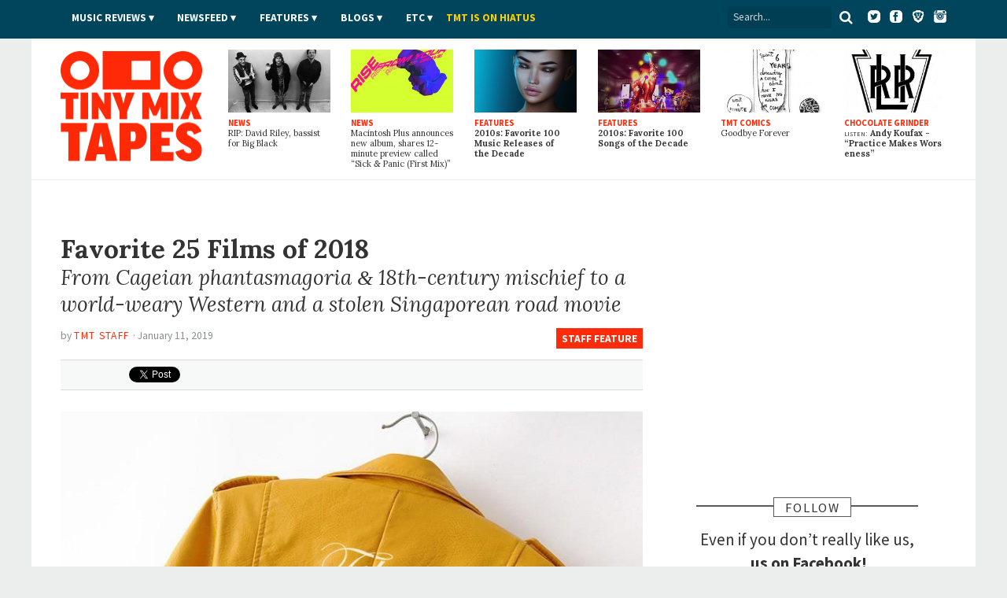

--- FILE ---
content_type: text/html; charset=utf-8
request_url: https://www.tinymixtapes.com/features/favorite-25-films-2018?page=show
body_size: 31260
content:
<!DOCTYPE html>


<html xmlns="http://www.w3.org/1999/xhtml"
	xmlns:og="http://ogp.me/ns#"
	xmlns:fb="http://www.facebook.com/2008/fbml"
	lang="en" class="">

	<head>

		<meta http-equiv="Content-Type" content="text/html; charset=utf-8" />
<link rel="shortcut icon" href="/sites/all/themes/tmt7/images/favicon.png" type="image/x-icon" />

		<meta http-equiv="content-language" content="en">
		<meta name="viewport" content="width=device-width, initial-scale=1, shrink-to-fit=no">
		<meta name="google-site-verification" content="DGaLUpy9DVuDlf5U_hBFfaJRFyf4k_j9_St3FWEEgKQ" />

		<noscript>
			<link href='//fonts.googleapis.com/css?family=Lora:400,400italic,700,700italic|Source+Sans+Pro:400,400italic,700,700italic,900,900italic' rel='stylesheet' type='text/css'>
		</noscript>

		<title>
			Favorite 25 Films of 2018 | Staff Feature | Tiny Mix Tapes | Page 1		</title>

		

		
		<meta name="Description" content="Once upon a time, Derek Smith wrote: &#8220;2017 was a year endured rather than lived.&#8221; But all due respect to the past, because here we are creeping into this new 2019 and things are so much better than we thought they&#8217;d be!
True, the year probably felt like 37 years or whatever removed from Rick Deckard&#8217;s squared-off tie and malfunctioning memory. And truth be told, the political crisis unfolding in the gray hallways might seem more honest if it resembled the light-starved, g">





		
		<meta name="Keywords" content="review,interview,news,article,music,mixtape,TMT">

		 

		
					<meta property="og:title" content="Favorite 25 Films of 2018">
		
		<meta property="og:description" content="Once upon a time, Derek Smith wrote: &#8220;2017 was a year endured rather than lived.&#8221; But all due respect to the past, because here we are creeping into this new 2019 and things are so much better than we thought they&#8217;d be!
True, the year probably felt like 37 years or whatever removed from Rick Deckard&#8217;s squared-off tie and malfunctioning memory. And truth be told, the political crisis unfolding in the gray hallways might seem more honest if it resembled the light-starved, g">
		<meta property="og:site_name" content="Tiny Mix Tapes">

		<meta property="article:publisher" content="https://www.facebook.com/tinymixtapes" />

		<meta property="fb:pages" content="7184212095" />

					<meta property="og:url" content="https://www.tinymixtapes.com/features/favorite-25-films-2018">
			<meta property="og:type" content="article">

			<meta name="twitter:card" content="summary_large_image">
			<meta name="twitter:url" content="https://www.tinymixtapes.com/features/favorite-25-films-2018">
			<meta name="twitter:title" content="Favorite 25 Films of 2018">
			<meta name="twitter:description" content="Once upon a time, Derek Smith wrote: &#8220;2017 was a year endured rather than lived.&#8221; But all due respect to the past, because here we are creeping into this new 2019 and things are so much better than we thought they&#8217;d be!
True, the year probably felt like 37 years or whatever removed from Rick Deckard&#8217;s squared-off tie and malfunctioning memory. And truth be told, the political crisis unfolding in the gray hallways might seem more honest if it resembled the light-starved, g">
			<meta name="twitter:site" content="@tinymixtapes">

							<meta property="og:image" content="https://www.tinymixtapes.com/sites/default/files/1901/2018-screen-week-films.jpg">
				<meta name="twitter:image" content="https://www.tinymixtapes.com/sites/default/files/imagecache/Article_Width/1901/2018-screen-week-films.jpg">
				<link rel="image_src" type="image/jpeg" href="https://www.tinymixtapes.com/sites/default/files/1901/2018-screen-week-films.jpg">
			
		
			<meta property="fb:app_id" content="190843374307837">

			<link type="text/css" rel="stylesheet" media="all" href="/sites/default/files/css/css_3a416f4c3bf153cac3a0a718029095a0.css" />

			<!--[if IE 7]>
				<link href="/sites/all/themes/tmt7/stylesheets/css/ie7.css" type="text/css" rel="stylesheet">
			<![endif]-->

			<script type="text/javascript" src="/sites/default/files/js/js_f049129d81042c2d1729c0ff65613e9d.js"></script>
<script type="text/javascript">
<!--//--><![CDATA[//><!--
jQuery.extend(Drupal.settings, { "basePath": "/", "popups": { "originalCSS": { "/modules/node/node.css": 1, "/modules/system/defaults.css": 1, "/modules/system/system.css": 1, "/modules/system/system-menus.css": 1, "/modules/user/user.css": 1, "/sites/all/modules/cck/theme/content-module.css": 1, "/sites/all/modules/ctools/css/ctools.css": 1, "/sites/all/modules/date/date.css": 1, "/sites/all/modules/filefield/filefield.css": 1, "/sites/all/modules/panels/css/panels.css": 1, "/sites/all/modules/quote/quote.css": 1, "/sites/all/modules/typogrify/typogrify.css": 1, "/modules/forum/forum.css": 1, "/misc/farbtastic/farbtastic.css": 1, "/sites/all/modules/calendar/calendar.css": 1, "/sites/all/modules/cck/modules/fieldgroup/fieldgroup.css": 1, "/sites/all/modules/views/css/views.css": 1, "/sites/all/themes/tmt7/font-awesome/css/font-awesome.min.css": 1, "/sites/all/themes/tmt7/player-controls.css": 1, "/sites/all/themes/tmt7/stylesheets/css/style.css": 1, "/sites/all/themes/tmt7/js/mediaelement/build/mediaelementplayer.min.css": 1, "/sites/all/themes/tmt7/_STYLE-OVERRIDES.css": 1 }, "originalJS": { "/sites/all/modules/panels/js/panels.js": 1, "/sites/all/themes/tmt7/js/jquery/jquery-1.7.1.min.js": 1, "/sites/all/themes/tmt7/js/jquery.sticky-kit.min.js": 1, "/sites/all/themes/tmt7/js/lazy-ads/dist/lazyad-loader.min.js": 1, "/sites/all/themes/tmt7/js/mediaelement/build/mediaelement-and-player.min.js": 1, "/sites/all/themes/tmt7/js/dropcap/dropcap.min.js": 1, "/sites/all/themes/tmt7/js/lazyload/build/lazyload.min.js": 1, "/sites/all/themes/tmt7/js/tmt.js": 1 } } });
//--><!]]>
</script>

			<script type="text/javascript" src="//platform.twitter.com/widgets.js" async>
			</script>

			<!--[if (gte IE 6)&(lte IE 8)]>
				<script src="/sites/all/themes/tmt7/js/selectivizr/selectivizr.js" async></script>
			<![endif]-->

			<!--[if lt IE 9]>
				<script src="/sites/all/themes/tmt7/js/html5shiv/dist/html5shiv.min.js" async></script>
			<![endif]-->

			
			<link rel="alternate" type="application/rss+xml" title="Tiny Mix Tapes" href="/feed.xml">
			<link rel="alternate" type="application/rss+xml" title="Tiny Mix Tapes | Music News" href="/feeds/news.xml">
			<link rel="alternate" type="application/rss+xml" title="Tiny Mix Tapes | Music Reviews" href="/feeds/music-reviews.xml">
			<link rel="alternate" type="application/rss+xml" title="Tiny Mix Tapes | Chocolate Grinder" href="/feeds/chocolate-grinder.xml">
			<link rel="alternate" type="application/rss+xml" title="Tiny Mix Tapes | Film Reviews" href="/feeds/film.xml">
			<link rel="alternate" type="application/rss+xml" title="Tiny Mix Tapes | Features" href="/feeds/features.xml">

			<!-- <link rel="icon" type="image/png" href="/sites/all/themes/tmt7/favicon.png"> -->
			<link rel="mask-icon" href="/sites/all/themes/tmt7/images/website_icon.svg" color="#ff2908">
			<link rel="apple-touch-icon" type="image/png" href="/sites/all/themes/tmt7/images/tmt-logo-icon.png">

			<link rel="canonical" href="https://www.tinymixtapes.com/features/favorite-25-films-2018">
								<link rel="amphtml" href="https://www.tinymixtapes.com/node/166004%3Fver%3Damp">
					
			<script type="text/javascript">
			  window._taboola = window._taboola || [];
			  _taboola.push({article:'auto'});
  			!function (e, f, u, i) {
    			if (!document.getElementById(i)){
      			e.async = 1;
      			e.src = u;
      			e.id = i;
      			f.parentNode.insertBefore(e, f);
    			}
  			}(document.createElement('script'),
  			document.getElementsByTagName('script')[0],
  			'//cdn.taboola.com/libtrc/tinymixtapes-network/loader.js',
  			'tb_loader_script');
  			if(window.performance && typeof window.performance.mark == 'function')
    			{window.performance.mark('tbl_ic');}
			</script>			

			<script type='text/javascript'>
				var gptadslots=[];
				var googletag = googletag || {};
				googletag.cmd = googletag.cmd || [];
				(function(){ var gads = document.createElement('script');
					gads.async = true; gads.type = 'text/javascript';
					var useSSL = 'https:' == document.location.protocol;
					gads.src = (useSSL ? 'https:' : 'http:') + '//www.googletagservices.com/tag/js/gpt.js';
					var node = document.getElementsByTagName('script')[0];
					node.parentNode.insertBefore(gads, node);
				})();
			</script>

			<script type="text/javascript">
				googletag.cmd.push(function() {

					// DFP
					// googletag.defineSlot('/6149899/a-skyscraper1-ros', [160, 600], 'div-gpt-ad-1377830405774-0').addService(googletag.pubads());
					// googletag.defineSlot('/6149899/a-skyscraper2-ros', [160, 600], 'div-gpt-ad-1408162252985-0').addService(googletag.pubads());
					// googletag.defineSlot('/6149899/a-skyscraper2-home', [160, 600], 'div-gpt-ad-1408225865334-0').addService(googletag.pubads());
					// googletag.defineSlot('/6149899/a-skyscraper1-home', [160, 600], 'div-gpt-ad-1377830303866-0').addService(googletag.pubads());
					googletag.defineSlot('/6149899/2017-temp', [728, 90], 'div-gpt-ad-1510272075222-0').addService(googletag.pubads());					
					googletag.defineSlot('/6149899/a-leaderboard-ros', [728, 90], 'div-gpt-ad-1377829294443-0').addService(googletag.pubads());
					googletag.defineSlot('/6149899/a-leaderboard-home', [728, 90], 'div-gpt-ad-1377829171778-0').addService(googletag.pubads());					
					googletag.defineSlot('/6149899/1x1', [1, 1], 'div-gpt-ad-1457545788023-0').addService(googletag.pubads());	
					googletag.defineSlot('/6149899/a-medium1-ros', [300, 250], 'div-gpt-ad-1377830112694-0').addService(googletag.pubads());					
					googletag.defineSlot('/6149899/a-medium1-ros', [300, 250], 'div-gpt-ad-1464021898127-0').addService(googletag.pubads());					
					googletag.defineSlot('/6149899/a-medium-flex', [[300, 250], [300, 600]], 'div-gpt-ad-1511831832512-0').addService(googletag.pubads());
					// googletag.defineSlot('/6149899/a-medium2-ros', [300, 250], 'div-gpt-ad-1408162382524-0').addService(googletag.pubads());
					// googletag.defineSlot('/6149899/a-medium-flex-ros', [300, 250], 'div-gpt-ad-1377842359545-0').addService(googletag.pubads());
					// googletag.defineSlot('/6149899/a-medium-flex-home', [300, 250], 'div-gpt-ad-1377842290056-0').addService(googletag.pubads());
					// googletag.defineSlot('/6149899/a-medium1-home', [300, 250], 'div-gpt-ad-1377829984877-0').addService(googletag.pubads());
					// googletag.defineSlot('/6149899/a-slim-rectangle-home', [300, 100], 'div-gpt-ad-1377830569836-0').addService(googletag.pubads());
					
					googletag.pubads().enableSingleRequest(); // Prevents lazy-ad from working if uncommented
					googletag.pubads().enableAsyncRendering();
					// googletag.pubads().disableInitialLoad(); // required for lazy-ad to prevent ad loading; remove if not using lazy-ad
					googletag.enableServices();
				});
			</script>


			
	<script>
		(function(i,s,o,g,r,a,m){i['GoogleAnalyticsObject']=r;i[r]=i[r]||function(){
		(i[r].q=i[r].q||[]).push(arguments)},i[r].l=1*new Date();a=s.createElement(o),
		m=s.getElementsByTagName(o)[0];a.async=1;a.src=g;m.parentNode.insertBefore(a,m)
		})(window,document,'script','//www.google-analytics.com/analytics.js','ga');

		ga('create', 'UA-2632805-1', 'auto');
		ga('send', 'pageview');

	</script>

		<!-- Header Tag Code --> <script data-cfasync='false' type='text/javascript'>/*<![CDATA[*/(function (a, c, s, u){'Insticator'in a || (a.Insticator={ad:{loadAd: function (b){Insticator.ad.q.push(b)}, q: []}, helper:{}, embed:{}, version: "3.0", q: [], load: function (t, o){Insticator.q.push({t: t, o: o})}}); var b=c.createElement(s); b.src=u; b.async=!0; var d=c.getElementsByTagName(s)[0]; d.parentNode.insertBefore(b, d)})(window, document, 'script', '//d2na2p72vtqyok.cloudfront.net/client-embed/425e00b3-0188-41f9-8ce3-27d5a46cfbae.js');/*]]>*/</script> <!-- End Header Tag Code -->

			
		</head>

			<body class=" features anonymous-user">

				<div id="fb-root"></div>
				<script>
					(function(d, s, id) {
								var js, fjs = d.getElementsByTagName(s)[0];
								if (d.getElementById(id)) return;
								js = d.createElement(s); js.id = id;
								js.src = "//connect.facebook.net/en_US/all.js#xfbml=1&appId=190843374307837";
								fjs.parentNode.insertBefore(js, fjs);
							}(document, 'script', 'facebook-jssdk'));
				</script>

								
				

				<header class="header">

					<div class="header__color">

						<nav class="top-nav l-constraint" style="">

							<!-- <img src="/sites/all/themes/tmt7/img/tmt&#45;logo_2015&#45;&#45;white.png" width="60" style="float:left;margin&#45;top:&#45;14px;" /> -->

							<ul class="u-hide" class="header__social">
								<li><a target="_blank" ="https://twitter.com/tinymixtapes/"><i class="fa fa-twitter"></i></a></li>
								<li><a target="_blank" href="https://facebook.com/tinymixtapes/"><i class="fa fa-facebook"></i></a></li>
								</ul>
								
							<ul class="header__social">
								<a target="_blank" href="https://www.twitter.com/tinymixtapes/"><img src="/sites/all/themes/tmt7/images/twitter2.png" alt="Twitter"></a> &nbsp;
								<a target="_blank" href="https://www.facebook.com/tinymixtapes"><img src="/sites/all/themes/tmt7/images/facebook2.png" alt="Facebook"></a> &nbsp;
								<a target="_blank" href="https://brave.com/tin565"><img src="/sites/all/themes/tmt7/images/brave2.png" alt="Brave"></a> &nbsp;
								<a target="_blank" href="https://instagram.com/tinymixtapes"><img src="/sites/all/themes/tmt7/images/instagram2.png" alt="Instagram"></a>
								</ul>								

							<p class="menu-reveal">
								<label for="menu-reveal-checkbox" onclick="ga('send', 'event', 'menu', 'click', 'Menu Expand');"><i class="fa fa-bars"></i></label>
							</p>

							<div class="search-box">
								<form action="/"  accept-charset="UTF-8" method="get" >
									<input placeholder="Search..." type="text" id="edit-keys" name="search" value="">
									<!-- <input type="submit" id="edit-submit" name="op" value="Search"> -->
									<!-- <input type="submit" id="edit&#45;submit" value="Search"> -->
									<button type="submit" id="edit-submit" value="Search" class="search-submit"><i class="fa fa-search"></i></button>
								</form>
							</div> <!-- .search-box -->

							<input type="checkbox" id="menu-reveal-checkbox">

							<div class="top-nav__menu">
							
							
								<div class="special">
									<ul><li class="menu-19619 first last"><a href="http://www.tinymixtapes.com/application-film">TMT is looking for film writers</a></li>
</ul>								</div>

								
								
								<ul class="menu"><li class="expanded first"><a href="/music-reviews">Music Reviews</a><ul class="menu"><li class="leaf first last"><a href="/eureka">EUREKA!</a></li>
</ul></li>
<li class="expanded"><span class="menu-item-container" tabindex="0">Newsfeed</span><ul class="menu"><li class="leaf first"><a href="/news">News</a></li>
<li class="leaf last"><a href="/chocolate-grinder">Chocolate Grinder ♫ ♪</a></li>
</ul></li>
<li class="expanded"><a href="/features">Features</a><ul class="menu"><li class="leaf first last"><a href="/series">Series</a></li>
</ul></li>
<li class="expanded"><span class="menu-item-container" tabindex="0">Blogs</span><ul class="menu"><li class="leaf first"><a href="/cerberus" title="Reviews of home recorders and backyard labels pressing limited-run artifacts.">Cerberus</a></li>
<li class="leaf"><a href="/delorean">DeLorean</a></li>
<li class="leaf last"><a href="/live-blog">Live Blog</a></li>
</ul></li>
<li class="expanded"><span class="menu-item-container" tabindex="0">Etc</span><ul class="menu"><li class="leaf first"><a href="/film">Film</a></li>
<li class="leaf"><a href="/mix-tapes">Mix Tapes</a></li>
<li class="leaf last"><a href="/tmt-comics">Comics</a></li>
</ul></li>
<li class="leaf last"><a href="https://twitter.com/tinymixtapes/status/1214256461330538497" style="padding-left: 00px; text-transform: uppercase; letter-spacing: 0.00em; color: #f9d006">TMT IS ON HIATUS</a></li>
</ul>


								
							</div>

							
						</nav> <!-- .top-nav -->

					</div>

					<div class="masthead">

						<h2 class="logo">
							<a href="/" class="logo__link">
								<span class="logo__text">Tiny Mix Tapes</span>
							</a>
						</h2>

													
	<aside class="tile-panel view view-TMT7-Mixed-Content view-id-TMT7_Mixed_Content view-display-id-block_6 view--latest view-dom-id-2">

		
					<div class="view-content">
				
	<h3 class="u-hide heading heading-flag-bottom">
		<span class="heading__text">Latest</span>
	</h3>

	<div class="tile-panel__tiles">

					

<div class="tile  tile--news  tile--1">

	<a href="/news/rip-david-riley-bassist-big-black" class="tile__link">

					<figure class="art tile__art">
				<img src="https://www.tinymixtapes.com/sites/default/files/imagecache/Thumb_Landscape/1912/big-black.jpg" alt="" title=""  class="imagecache imagecache-Thumb_Landscape" width="224" height="138" />			</figure>
		
		<p class="tile__type">
			News		</p>

		<h4 class="tile__title">
			
		<span class="tile__main-title">
							RIP: David Riley, bassist for Big Black					</span>

			</h4>

	</a>

</div>
					

<div class="tile  tile--news  tile--2">

	<a href="/news/macintosh-plus-announces-new-album-shares-12-minute-preview-called-sick-panic-first-mix" class="tile__link">

					<figure class="art tile__art">
				<img src="https://www.tinymixtapes.com/sites/default/files/imagecache/Thumb_Landscape/1912/macintosh-plus_0.jpg" alt="" title=""  class="imagecache imagecache-Thumb_Landscape" width="224" height="138" />			</figure>
		
		<p class="tile__type">
			News		</p>

		<h4 class="tile__title">
			
		<span class="tile__main-title">
							Macintosh Plus announces new album, shares 12-minute preview called “Sick <span class="amp">&</span> Panic (First Mix)”					</span>

			</h4>

	</a>

</div>
					

<div class="tile  tile--features  tile--3">

	<a href="/features/2010s-favorite-100-music-releases-decade" class="tile__link">

					<figure class="art tile__art">
				<img src="https://www.tinymixtapes.com/sites/default/files/imagecache/Thumb_Landscape/1912/decade-feature-favorite-music-releases.jpg" alt="" title=""  class="imagecache imagecache-Thumb_Landscape" width="224" height="138" />			</figure>
		
		<p class="tile__type">
			Features		</p>

		<h4 class="tile__title">
			
		<span class="tile__main-title">
			2010s: Favorite 100 Music Releases of the Decade		</span>

				</h4>

	</a>

</div>
					

<div class="tile  tile--features  tile--4">

	<a href="/features/favorite-100-songs-of-the-decade" class="tile__link">

					<figure class="art tile__art">
				<img src="https://www.tinymixtapes.com/sites/default/files/imagecache/Thumb_Landscape/1912/decade-feature-favorite-100-songs-of-the-decade.jpg" alt="" title=""  class="imagecache imagecache-Thumb_Landscape" width="224" height="138" />			</figure>
		
		<p class="tile__type">
			Features		</p>

		<h4 class="tile__title">
			
		<span class="tile__main-title">
			2010s: Favorite 100 Songs of the Decade		</span>

				</h4>

	</a>

</div>
					

<div class="tile  tile--tmt_comics  tile--5">

	<a href="/tmt-comics/important-comics/goodbye-forever" class="tile__link">

					<figure class="art tile__art">
				<img src="https://www.tinymixtapes.com/sites/default/files/imagecache/Thumb_Landscape/1602/738important1-7-15_byebye.jpg" alt="" title=""  class="imagecache imagecache-Thumb_Landscape" width="224" height="138" />			</figure>
		
		<p class="tile__type">
			TMT Comics		</p>

		<h4 class="tile__title">
			
		<span class="tile__main-title">
					</span>

		<span class="tile__subtitle">
			Goodbye Forever		</span>

			</h4>

	</a>

</div>
					

<div class="tile  tile--chocolate_grinder  tile--6">

	<a href="/chocolate-grinder/listen-andy-koufax-practice-makes-worseness" class="tile__link">

					<figure class="art tile__art">
				<img src="https://www.tinymixtapes.com/sites/default/files/imagecache/Thumb_Landscape/1912/lirr_logo.jpg" alt="" title=""  class="imagecache imagecache-Thumb_Landscape" width="224" height="138" />			</figure>
		
		<p class="tile__type">
			Chocolate Grinder		</p>

		<h4 class="tile__title">
			
		<span class="tile__main-title">

			<span class="inline-title">LISTEN:</span> Andy Koufax
								- <p>“Practice Makes Worseness”</p>			
		</span>

			</h4>

	</a>

</div>
		
	</div>

			</div>
		
		
		
		
	</aside> 
						

					</div>

				</header>


				<div class="wrapper">


	<div class="content-full-width">

		<aside class="ad-wrapper ad--top" itemscope itemtype="https://schema.org/WPAdBlock">
			<div class="ad__content">
																</div>
		</aside>

	</div>

			<div class="ad__content">
							</div>
			
			
	<div class="content-full-width">


		<div class="content-main"> <!-- main content section (middle column) -->
				
			<main>
			
				
<article id="node-166004" class="entry entry--feature h-entry node node--sticky " itemscope itemtype="http://schema.org/Article">

	
	<header>

		<h1 class="p-name entry__title" itemprop="headline">
			<span class="entry__main-title">Favorite 25 Films of 2018</span>
			<span class="entry__subtitle">From Cageian phantasmagoria <span class="amp">&</span> 18th-century mischief to a world-weary Western and a stolen Singaporean road movie</span>
		</h1>

		<p class="breadcrumb"><a href="/features">Staff Feature</a></p>

				<p class="byline vcard">
			<span class="byline__by">By</span> <a class="author url fn byline__author" href="https://www.tinymixtapes.com//writer/tmt+staff">
			<span itemprop="author" itemscope itemtype="http://www.schema.org/Person">
				<span itemprop="name">TMT Staff</span>
				<span hidden aria-hidden="true" class="u-hide" itemprop="url">https://www.tinymixtapes.com//writer/tmt+staff</span>
			</span>
			</a>
							&middot;
				<time class="byline__date" pubdate>
					January 11, 2019					<span hidden aria-hidden="true" class="u-hide" itemprop="datePublished">2019-01-11T11:00:47-05:00</span>
				</time>
					</p>
	
		<!-- social box -->
		<aside>
		<div class="social-box">
			<div class="button social-box__facebook">
				<iframe src="https://www.facebook.com/plugins/share_button.php?href=https%3A%2F%2Fwww.tinymixtapes.com%2Ffeatures%2Ffavorite-25-films-2018&amp;send=false&amp;layout=button&size=small&mobile_iframe=false&appId=190843374307837&width=58&height=20" width="58" height="20" style="border:none;overflow:hidden" scrolling="no" frameborder="0" allowTransparency="true"></iframe>
				<!-- <iframe src="//www.facebook.com/plugins/like.php?href=https%3A%2F%2Fwww.tinymixtapes.com%2Ffeatures%2Ffavorite-25-films-2018&amp;send=false&amp;layout=button_count&amp;width=82&amp;show_faces=false&amp;action=like&amp;colorscheme=light&amp;font=arial&amp;height=21&amp;appId=139066236222692" scrolling="no" frameborder="0" style="border:none; overflow:hidden; width:82px; height:21px;" allowTransparency="true"></iframe> -->
				<!-- <div class="fb-like" data-href="" data-send="false" data-layout="button_count" data-width="82" data-show-faces="false" data-font="arial"></div> -->
			</div>
			<div class="button social-box__twitter">
				<a href="http://twitter.com/share" class="twitter-share-button" data-url="https://www.tinymixtapes.com/features/favorite-25-films-2018" data-text="Favorite 25 Films of 2018" data-count="horizontal" data-via="tinymixtapes">Tweet</a>
			</div>
		</div>
		</aside>
	
	</header>

	<div class="entry__body">

							<figure class="art art--full-width">
			<img src="https://www.tinymixtapes.com/sites/default/files/imagecache/Article_Width/1901/2018-screen-week-films.jpg" alt="" title=""  itemprop="image" width="800" height="531" />					</figure>
			
		
		<div class="entry__body-text">

			<p class="tcg sans entry__theme">Welcome to Screen Week! Join us as we explore the films, TV shows, and video games that kept us staring at screens.<span class="small-caps"> <a href="/series/2018-screen-week"> More from this&nbsp;series</a></p><hr>
			<p><span class="dropcap">O</span>nce upon a time, Derek Smith wrote: &#8220;<a href="https://www.tinymixtapes.com/features/favorite-30-films-2017">2017</a> was a year endured rather than lived.&#8221; But all due respect to the past, because here we are creeping into this new 2019 and things are so much better than we thought they&#8217;d <a href="https://youtu.be/itBfsIWXptc?t=177">be</a>!</p>
<p>True, the year probably felt like 37 years or whatever removed from Rick Deckard&#8217;s squared-off tie and malfunctioning memory. And truth be told, the political crisis unfolding in the gray hallways might seem more honest if it resembled the light-starved, gnarled noir of <cite>Blade Runner</cite>. At least Schwarzenegger and <cite>The Running Man</cite> promised that 2019&#8217;s only choice would be &#8220;hard time or <a href="https://www.youtube.com/watch?v=i2FMhBg0h_8">prime time</a>,&#8221; even if its presentation of a neon capital, corporate-owned world seemed, you know, <a href="https://www.theguardian.com/commentisfree/2018/jul/08/amazon-jeff-bezos-unionize-working-conditions">subtle</a>. And for all the (dead) kids in cages and bodies bleeding out on street corners here and abroad, Michael Bay and <cite>The Island</cite> had a perfectly-drooped <a href="https://www.youtube.com/watch?v=pTbelq2dtKg">Buscemi</a> diagnosing our humanist crisis: &#8220;I mean, you&#8217;re not human. I mean, you&#8217;re human, but you&#8217;re not real. You&#8217;re not a real person, like&nbsp;me.&#8221;</p>
<p>A lot of people were told they weren&#8217;t humans in 2018. This isn&#8217;t a writerly evasion or poetic epithet designed to elicit righteous ire/compel you to read another year-end list. Because what else could you call the concentrated attempt by some humans to discourage the freedoms of other humans? Our narrative didn&#8217;t turn science-fiction to let us off the hook: these non-humans weren&#8217;t clones or replicants or estranged Atlantean denizens returning to claim their kingly right. They just weren&#8217;t human enough (or the right kind of human) to matter in the eyes of louder, more powerful humans. All of our past&#8217;s proposed images of our worst futures pale in comparison to this denial of basic humanity that we see out our&nbsp;windows.</p>
<p>It is unsurprising, then, that cinema, our most volatile cultural mirror, began to show the stretch and strain in its images of our species. But what <i>is</i> surprising is that cinema in 2018 retained nuance and compassion as it mediated the cruelties and depravities of its age. Unlike this slab of prose, movies in 2018 moved beyond mediating good and evil in simple, monolithic terms. They attempted to sketch the boundaries of real freedom in an unjust world (<cite>BlaKkKlansman</cite>). They investigated, more acutely than ever before, the responsibilities of what it meant to keep (<cite>Shirkers</cite>) and tell (<cite>Madeline&#8217;s Madeline</cite>) another human&#8217;s story (<cite>If Beale Street Could Talk</cite>), especially in remembrance (<cite>Roma</cite>). They presented distorted genealogies (<cite>Hereditary</cite>) and fisheye-lens histories (<cite>The Favourite</cite>) to track the human body&#8217;s motion (<cite>Suspiria</cite>) in and out of comradeship (<cite>Support the Girls</cite>) and trauma (<cite>Burning</cite>). In 2018, we hurled our betrayed humanities up against foreign corpses (<cite>Zama</cite>), scorched country (<cite>The Ballad of Buster Scruggs</cite>), alien twins (<cite>Annihilation</cite>), and incongruent voices (<cite>Sorry to Bother You</cite>). We began to see, in everything, something like a way through the darkness. Why else keep watching the past (<cite>The Other Side of the Wind</cite>) if not to plot something we&#8217;d never imagined before (<cite>The Night Is Short, Walk On Girl</cite>)?</p>
<p>Our moving images in 2018 proposed that real love (<cite>Eighth Grade</cite>) and genuine care (<cite>Lazzaro Felice</cite>) could stretch impossibly across time to add up to a life steeped in both nuance and compassion (<cite>Won&#8217;t You Be My Neighbor?</cite>). Our love would not look the same (<cite>Leave No Trace</cite>) nor could it resound in strictly-feasible tones (<cite>Mandy</cite>), but we would recognize its absence; we could see that sometimes humanness looks like something we&#8217;ve never seen before (<cite>Spider-Man: Into the Spider-Verse</cite>).</p>
<p>More than anything, as one derelict theory proposed, &#8220;Through the negative you could see the real, inner, demonic quality of the light.&#8221; In laying the responsibilities of the filmmaker and artist at the feet of a murderer, <cite>The House That Jack Built</cite> came perilously close to endorsing our worst demons. Those demons shook and raged and hissed at us, urging us to give in to despair and make a world in their image. How did we let it stand? Thomas Merton was a central figure in a figurative, feral lens for our year, and he wrote that &#8220;despair is the absolute extreme of self-love.&#8221; To levy our humanity so close to inhumanness, suggesting that our better angels are distortions, is dangerous. To know, as these 25 films know, that there can be nothing without despair until there is love is to actually be human. To look, as we did, through our ruinous year and resist the despairs of all our oppressors and lowest urges, to shout, in image and montage and light and shadow, that <em>this</em> is how I deny you is to attain, beyond our humanity and into the future, a new kind of prayer. <span class="byline">&ndash;<a class="author" href="http://www.tinymixtapes.com/writer/frank+falisi">Frank&nbsp;Falisi</a></span> </p>
<hr class="stars" />
<div class="blurb">
<p class="blurb-number">25</p>
<p class="blurb-title"><cite>Roma</cite></p>
<p class="blurb-subtitle">Dir. Alfonso&nbsp;Cuarón</p>
<p class="blurb-publisher">[Netflix]</p>
<figure class="figure--Article_Width figure--imagecache">
<img src="/sites/default/files/imagecache/Article_Width/1901/roma.jpg" alt="" /><br />
</figure>
<p><em>Roma</em> was Alfonso Cuarón&#8217;s excursion into simplicity, a self-imposed challenge that drew back from his earlier, more extravagant films. Cuarón told his simple allegory in a monochrome treatment, but while wearing multiple hats &mdash; he also produced, shot, and edited the film. The choice to go black and white not only focused the elements of filmmaking to its barest essentials, but it also emphasized its nostalgic underpinnings. Though it made use of elaborate staging for its more chaotic events, <em>Roma</em> paradoxically found fascination in the quotidian and the mundane. The film was dedicated to the maid that the Cuarón&#8217;s family employed when he was a child &mdash; realized as the previously unknown Yalitza Aparicio, who brought an indelible humanity to her role &mdash; but the story itself was secondary. It was presented more as a series of tableaus, culminating in a climactic sequence at the beach. Here, Cuarón&#8217;s camera lingered, unedited, in a harrowing scene that illustrated Aparicio&#8217;s undying devotion to the family and revealed the film&#8217;s true heart. <span class="byline">&ndash;<a class="author" href="http://www.tinymixtapes.com/writer/tristan+kneschke">Tristan&nbsp;Kneschke</a></span></p></div>
<hr />
<div class="blurb">
<p class="blurb-number">24</p>
<p class="blurb-title"><cite>Won&#8217;t You Be My Neighbor?</cite></p>
<p class="blurb-subtitle">Dir. Morgan&nbsp;Neville</p>
<p class="blurb-publisher">[Focus&nbsp;Features]</p>
<figure class="figure--Article_Width figure--imagecache">
<img src="/sites/default/files/imagecache/Article_Width/1901/mister-rogers.jpg" alt="" /><br />
</figure>
<p>With no dirt to dig up on his subject, director Morgan Neville tended to accent the blue-tinged notes heard throughout the Neighborhood in his Fred Rogers documentary. The director&#8217;s seamless cardigan scene-weaving stitched together instances of cluster chords and doubting puppets into a portrait of vulnerability that reinforced one of Rogers&#8217;s core motifs: It takes a person, not a hero, to protect children. Not a pie-in-the-face kind of guy, we watched Fred McFeely Rogers ponder in the tall grass in between changing shoes and tackling hard topics like grief, death, and terrorism. Demonstrations of his honesty, inclusivity, kindness, patience, listening skills, and unconditional love revealed the subject as the archetype for a timeless paternal figure. Although his ministry athwart sensationalism took place in the era of broadcast television, we imagined that any younger generation in the history of the world could connect with and feel empowered by his carefully worded and well-tempered mission. <span class="byline">&ndash;<a class="author" href="http://www.tinymixtapes.com/writer/rick+weaver">Rick&nbsp;Weaver</a></span></p></div>
<hr />
<div class="blurb">
<p class="blurb-number">23</p>
<p class="blurb-title"><cite>Leave No Trace</cite></p>
<p class="blurb-subtitle">Dir. Debra&nbsp;Granik</p>
<p class="blurb-publisher">[Bleecker&nbsp;Street]</p>
<figure class="figure--Article_Width figure--imagecache">
<img src="/sites/default/files/imagecache/Article_Width/1901/leave-no-trace.jpg" alt="" /><br />
</figure>
<p>Few directors are as curious about or sensitive to alternative modes of existence as Debra Granik, who followed <i>Winter&#8217;s Bone</i> and the documentary <i>Stray Dog</i> with this tale of a father and daughter willfully attempting to live off the grid in the present-day Pacific Northwest. <i>Leave No Trace</i> was quiet and deliberate, but not remotely uneventful: Granik showed Will (Ben Foster) and Tom (Thomasin Harcourt McKenzie) moving through a handful of makeshift, scrappy, and industrialized communities. With minimal embellishments, Granik made each change of scenery feel at once seismic and utterly authentic. Moreover, she guided her two lead actors through agonizing psychological arcs without a whiff of cliché, as a daughter gradually discovered that her life and well-being will be enriched by community, while her PTSD-afflicted father confronted the fact that he can&#8217;t abide by the obligations and niceties of modern civilization. Granik&#8217;s film had a Bressonian bleakness, but it was entirely heartfelt and so convincing in its particulars that it couldn&#8217;t help but realign our sense of the world. <span class="byline">&ndash;<a class="author" href="http://www.tinymixtapes.com/writer/christopher+gray">Christopher&nbsp;Gray</a></span></p></div>
<hr />
<div class="blurb">
<p class="blurb-number">22</p>
<p class="blurb-title"><cite>Support the Girls</cite></p>
<p class="blurb-subtitle">Dir. Andrew&nbsp;Bujalski</p>
<p class="blurb-publisher">[Magnolia&nbsp;Pictures]</p>
<figure class="figure--Article_Width figure--imagecache">
<img src="/sites/default/files/imagecache/Article_Width/1901/support-the-girls.jpg" alt="" /><br />
</figure>
<p>Your workdays don&#8217;t end with you back home ready to decompress; they <i>are</i> your back-home and your decompress. Maybe you slept or something like that (scrolled? drank? had a crisis?), but you aren&#8217;t really awake till the first table is seated, and you better leave everything else at the door (lol). Your customers are guests, your wage is nil, and your smile is forced by uninvisible hands. Your coworkers are either No Face or your own flesh and blood, the only ones keeping your head from falling off and bursting into flame at the foot of the heat lamp. They get it! They get you. Or they get the gist, which is about as much of <i>you</i> as you get anyway. Because if you actually stopped to think about… No need to pretend: You hate this place, and you find yourself doing anything for it, for each other, because you all know the conditions are absolutely fucked and fuck that. Your favorite regular is here; you&#8217;re in a good mood for some reason. You act certifiable, you scream, you screw your head back on. The POS is down. You&#8217;re short. You make it. Your coworker says, &#8220;[That manager] can suck my dick.&#8221; Or, &#8220;I am going to murder this couple.&#8221; Or, &#8220;Y&#8217;all come back now!&#8221; You loved her for that. This movie loved her for that, through all of it, and it loved you too. A double whammy: Regina Hall <i>et al.</i> returned the workday to life itself and transformed working class unity into grace (laughter), something we could use. <i>You have nothing to lose.</i> <span class="byline">&ndash;<a class="author" href="http://www.tinymixtapes.com/writer/pat+beane">Pat&nbsp;Beane</a></span></p></div>
<hr />
<div class="blurb">
<p class="blurb-number">21</p>
<p class="blurb-title"><cite>Eighth Grade</cite></p>
<p class="blurb-subtitle">Dir. Bo&nbsp;Burnham</p>
<p class="blurb-publisher">[A24]</p>
<figure class="figure--Article_Width figure--imagecache">
<img src="/sites/default/files/imagecache/Article_Width/1901/eighth-grade.jpg" alt="" /><br />
</figure>
<p>In an interview with <a href="https://www.npr.org/2018/07/18/630069876/director-bo-burnham-on-growing-up-with-anxiety-and-an-audience">NPR</a>, former YouTube star Bo Burnham said he wanted to make a story about the internet and how it feels to be alive right now. OK, sure, he succeeded in doing that by having 13-year-old Kayla Day (Elsie Fisher) create and upload vlog entries on how to best navigate the social anxieties of being a young teen. However, by the end of the film, what this angle really emphasized with great nuance (perhaps unintentionally?) is that children of every generation &mdash; regardless of the gap &mdash; suffer from the same anxieties, sexual insecurities, and self-blame. Identity has always been a fluid performance; the internet has simply made it more permanent. To star a young girl currently living the same age IRL that she portrays brilliantly in the film is in large part what made <i>Eighth Grade</i> not only one of our favorite films of 2018, but also one of the most genuine coming-of-age films, period. This casting decision made it impossible for Burnham to project his experiences and memories onto the story, which fortunately meant it was not biographical or about nostalgia. Rather, <cite>Eighth Grade</cite> was simply a present-day story about a complex experience that has always transcended the outlets through which they&#8217;ve been mediated. <span class="byline">&ndash;<a class="author" href="http://www.tinymixtapes.com/writer/nb">NB</a></span></p></div>

<div class="blurb">
<p class="blurb-number">20</p>
<p class="blurb-title"><cite>Suspiria</cite></p>
<p class="blurb-subtitle">Dir. Luca&nbsp;Guadagnino</p>
<p class="blurb-publisher">[Produzioni Atlas&nbsp;Consorziate]</p>
<figure class="figure--Article_Width figure--imagecache">
<img src="/sites/default/files/imagecache/Article_Width/1901/suspiria.jpg" alt="" /><br />
</figure>
<p>In 1980, during Italy&#8217;s <a href="https://en.wikipedia.org/wiki/Years_of_Lead_(Italy)">&#8220;years of lead,&#8221;</a> Bologna Station, built in neoclassical style during the Fascist era, was bombed by neofascist terrorists &mdash; 85 died. Today, despite the coffee-drinking herds pouring through it, the station retains a bleak and melancholy atmosphere. Luca Guadagnino captured something of this in his remake of <i>Suspiria</i>. Set in the German Autumn of 1977 (the release date of the original), the poisonous and paranoid atmosphere of Cold War Berlin, when <a href="https://en.wikipedia.org/wiki/Red_Army_Faction">Leftists</a> turned to violence in the face of failed denazification and a conservative establishment, bubbled in the background. To its cold occult decadence, the film added stylized and unforgettable body horror. The whole built to an over-the-top conclusion, which was perfect both as a nod to the campiness of the original (and the <a href="https://en.wikipedia.org/wiki/Giallo"><i>giallo</i></a> genre) and because Guadagnino&#8217;s deft melding of physical and emotional horror was a slow-burn that demanded combustion. It was a wyrd companion piece to surreal works grappling and playing with similar legacies, from Bruce LaBruce&#8217;s <a href="https://en.wikipedia.org/wiki/The_Raspberry_Reich"><i>The Raspberry Reich</i></a> (a.k.a. <i>The Revolution Is My Boyfriend</i>) to Syberberg&#8217;s <a href="https://en.wikipedia.org/wiki/Hitler:_A_Film_from_Germany"><i>Hitler: A Film From Germany</i></a>. The personal was also political: the original was a masterpiece of style and ambiance marred by subtle misogyny, but in Guadagnino&#8217;s vision, this became an exploration of the fraught heat and darkness of dynamics between women in their exercise of power and community. Dakota Johnson lacked fire in the belly, as did Thom Yorke&#8217;s anaemic soundtrack, but a subplot some thought needless served up the film&#8217;s most appalling moment: a sickening portrayal of the pain of lost love regained, then once more ripped away with casual malice. This was more than a <a href="http://essays.quotidiana.org/dequincey/memorial_suspiria">memorial suspiria</a>; it was a wholly worthy <a href="https://en.wikipedia.org/wiki/Suspiria_de_Profundis#Publication">rebirth</a> of the <i>Mater Suspiriorum</i>. <span class="byline">&ndash;<a class="author" href="http://www.tinymixtapes.com/writer/rowan+savage">Rowan&nbsp;Savage</a></span></p></div>
<hr />
<div class="blurb">
<p class="blurb-number">19</p>
<p class="blurb-title"><cite>Lazzaro Felice</cite></p>
<p class="blurb-subtitle">Dir. Alice&nbsp;Rohrwacher</p>
<p class="blurb-publisher">[Netflix]</p>
<figure class="figure--Article_Width figure--imagecache">
<img src="/sites/default/files/imagecache/Article_Width/1901/lazzaro-felice.jpg" alt="" /><br />
</figure>
<p>Alice Rohrwacher&#8217;s third feature, the Cannes-celebrated <cite>Lazzaro Felice</cite> (<cite>Happy as Lazzaro</cite>), was built on the many tensions it engendered &amp;mdash namely, between a humanistic premise and the layers of dejection it was buried underneath, the timeless aspirations of a fable and a cynically bitter view of modernity, and the rustic realism of its form and the story&#8217;s fantastic detours. The film followed the threadline that, like the wolf, men will exploit men in all spaces, times, levels, and situations: A Marquise keeps a group of peasants working for her in near slavery; they in turn abuse and overwork the titular Lazzaro, a young peasant whose innocence and goodness paint him into the archetype of the &#8220;holy fool.&#8221; He roams through the story in a perplexity recalling the Christ-like dispossessed of classic Italian cinema. His mission on this earth, it would seem, is to prove that even the lowest of the low, the wicked and the perverse, are capable of gestures of kindness. How enduring, truthful, and integral these were to their characters, to the essence of their humanity, was something Lazzaro must discover at his own expense, paying ever higher costs in this beguiling yet disturbingly recognizable modern parable. <span class="byline">&ndash;<a class="author" href="http://www.tinymixtapes.com/writer/jrodriguez6">jrodriguez6</a></span></p></div>
<hr />
<div class="blurb">
<p class="blurb-number">18</p>
<p class="blurb-title"><cite>Night Is Short, Walk On Girl</cite></p>
<p class="blurb-subtitle">Dir. Masaaki&nbsp;Yuasa</p>
<p class="blurb-publisher">[Toho]</p>
<figure class="figure--Article_Width figure--imagecache">
<img src="/sites/default/files/imagecache/Article_Width/1901/night-is-short.jpg" alt="" /><br />
</figure>
<p>You wake up after a long night out. You aren&#8217;t hungover at all &mdash; it&#8217;s a miracle, truly a miracle. What do you remember from last night? Not names, certainly. Maybe not even places. It&#8217;s all like a strange fairytale, one of glowing neon and drinks that tasted better because you didn&#8217;t pay for them, of hilarious characters and absurd triumphs. Did that bouncer really let you in, even though you were $9 short of cover? You feel <em>fantastic</em>. This feeling was alive in <cite>Night Is Short, Walk On Girl</cite>: an insensible, overwhelmingly jubilant, and optimistic perspective on &#8220;a night on the town.&#8221; Pulling trade tactics from films like <cite>Amélie</cite>, <cite>El Futuro</cite>, and <cite>A Town Called Panic</cite>, the movie was full of humor, bliss, and no pulled punches (friendship punches or not) when it came to devilish winks. With not a single frame lacking in humor or joy, the film left us feeling like hangovers are something we&#8217;ve never experienced, like each night is full of mystery and romance, like our next big moment is waiting just around the corner. Perhaps we&#8217;ll make this a big weekend &mdash; go out on Friday <em>and</em> Saturday? &mdash; who knows… <span class="byline">&ndash;<a class="author" href="http://www.tinymixtapes.com/writer/lijah+fosl">Lijah&nbsp;Fosl</a></span></p></div>
<hr />
<div class="blurb">
<p class="blurb-number">17</p>
<p class="blurb-title"><cite>If Beale Street Could Talk</cite></p>
<p class="blurb-subtitle">Dir. Barry&nbsp;Jenkins</p>
<p class="blurb-publisher">[Annapurna]</p>
<figure class="figure--Article_Width figure--imagecache">
<img src="/sites/default/files/imagecache/Article_Width/1901/beale-street.jpg" alt="" /><br />
</figure>
<p>Barry Jenkins&#8217;s adaptation of James Baldwin&#8217;s 1974 novel was perhaps the most aesthetically accomplished and jaw-droppingly beautiful American film in years. It&#8217;s difficult to avoid hyperbole or rampant name-checking when confronted with an opening crane shot and a sumptuous autumnal wardrobe straight out of Douglas Sirk, or with a bracingly musical, time-shifting sense of montage that conjured numerous titans of contemporary Asian cinema, or with a swelling score by Nicholas Britell that exquisitely captured the film&#8217;s oscillating currents of unabashed romanticism and great melancholy. Despite the film&#8217;s sweeping, sexy, earnest depiction of the bond between pregnant teenage shopgirl Tish (KiKi Layne) and Fonny (Stephan James), a sculptor in jail accused of rape, Jenkins&#8217;s adaptation was clear-eyed and anguished about how they have to navigate lives of subjugation, a theme brought to the fore in alternately haunted and agonized performances by Brian Tyree Henry and Regina King. As such, Jenkins remade Baldwin in his image, trying with all his might to conquer fury with love. <span class="byline">&ndash;<a class="author" href="http://www.tinymixtapes.com/writer/christopher+gray">Christopher&nbsp;Gray</a></span></p></div>
<hr />
<div class="blurb">
<p class="blurb-number">16</p>
<p class="blurb-title"><cite>Burning</cite></p>
<p class="blurb-subtitle">Dir. Lee&nbsp;Chang-dong</p>
<p class="blurb-publisher">[CGV]</p>
<figure class="figure--Article_Width figure--imagecache">
<img src="/sites/default/files/imagecache/Article_Width/1901/burning.jpg" alt="" /><br />
</figure>
<p>Deep under the delicate melodrama of a love triangle, the noir-ish mystery of a disappearing woman, and the moody male rivalry that plays out in its final act, <cite>Burning</cite> was charged with the same currents that power our defining social divisions: rural against urban, men against women, working class against dubious wealth, connected against isolated. Director Lee Chang-dong&#8217;s comeback thriller was a Trojan horse stocked heavy with political anguish, a dense, angular ballet of themes erupting just out of sight under a sensitive character drama that forced three young people of clashing identity and privilege into a pressured environment of overlapping interests and dark secrets. What stood out about <cite>Burning</cite> was how it probed not these ideological struggles themselves, but the existential uncertainty they inspire, as well as the insidious psychological toll they take on the individual. In all its discomfort and beauty &mdash; aided by subtle performances and distinctive cinematography &mdash; <cite>Burning</cite> served as both a careful portrait of a quietly revolutionizing South Korea and an uneasy study of the antagonisms and paranoia gradually tyrannizing the youth of today&#8217;s globally tainted age. <span class="byline">&ndash;<a class="author" href="http://www.tinymixtapes.com/writer/colin+fitzgerald">Colin&nbsp;Fitzgerald</a></span></p></div>
<hr />
<div class="blurb">
<p class="blurb-number">15</p>
<p class="blurb-title"><cite>Madeline&#8217;s Madeline</cite></p>
<p class="blurb-subtitle">Dir. Josephine&nbsp;Decker</p>
<p class="blurb-publisher">[Oscilloscope]</p>
<figure class="figure--Article_Width figure--imagecache">
<img src="/sites/default/files/imagecache/Article_Width/1901/madelines-madeline.jpg" alt="" /><br />
</figure>
<p>From the very start, Madeline, and by extension the audience, was told that performance is not identity, that the emotions an actor renders are borrowed from someone else. This warning was not heeded. We met the eponymous 16-year-old (Helena Howard) as she shuffled through roles: a cat, an actress, a daughter, a sea turtle, an assailant, a pig on the run, a prisoner, a confused young woman of mixed race. Some of these identities played out on the stage of her experimental performance troupe, managed by maternal &mdash; and directorial &mdash; surrogate Evangeline (Molly Parker), though they inevitably bled through to her &#8220;real&#8221; life and back onto the stage, forming a tight, indiscernible tangle as this feedback loop began to dominate the production. Driven by the tension between the neurotic, controlling impulses of her mother Regina (Miranda July) and the haphazard psychic excavation spearheaded by Evangeline, the film, cut to the rhythms of a psychological thriller and as improvised as the troupe&#8217;s performances, unreeled with disorienting, balletic, colorful, and oftentimes invasive cinematography. <i>Madeline&#8217;s Madeline</i> was a complex film of blurred and appropriated identities, one concerned, reflexively (as it is in some sense a retelling of how Decker and Howard <a href="https://www.newyorker.com/magazine/2018/08/20/helena-howard-and-josephine-decker-trek-to-storm-king" target="_blank">came to collaborate</a> and make this very film), with self-authorship, self-ownership, and the power dynamics inherent in representation. &#8220;I&#8217;m really interested in people who are out of control of their circumstances,&#8221; stated Evangeline at a dinner party. But what do we owe these lenders of emotion and what does it mean to tell a story that is not ours? As we move through psychic strata leaving our own fingerprints everywhere, inhabit or direct bodies that look and experience differently than our own, what are our responsibilities? Where is the ethic of storytelling? Of course, no film could satisfactorily answer such questions, but <cite>Madeline&#8217;s Madeline</cite> grappled with them in a dense, dizzying, hyper-expressive, sometimes frustrating, and self-castigating manner that spoke to the immense trust between actor and director. <span class="byline">&ndash;<a class="author" href="http://www.tinymixtapes.com/writer/cynocephalus">Cynocephalus</a></span></p></div>
<hr />
<div class="blurb">
<p class="blurb-number">14</p>
<p class="blurb-title"><cite>Spider-Man: Into the Spider-Verse</cite></p>
<p class="blurb-subtitle">Dir. Bob Persichetti, Peter Ramsey <span class="amp">&amp;</span> Rodney&nbsp;Rothman</p>
<p class="blurb-publisher">[Sony Pictures&nbsp;Releasing]</p>
<figure class="figure--Article_Width figure--imagecache">
<img src="/sites/default/files/imagecache/Article_Width/1901/spider-man.jpg" alt="" /><br />
</figure>
<p>In an arena that seems to be getting more overstuffed with each passing year, <i>Spider-Man: Into the Spider-Verse</i> surprised us just by being the most fun superhero movie we&#8217;ve seen in ages. From the second it revved its engines, <i>Into the Spider-Verse</i> hit a breakneck speed as exhilarating as a web-slinging joyride through the city, its mesmerizing 2D/3D graphics illustrating each thought, sound effect, and surreal set piece with an eye-popping neon panache. Each character was sketched with just the right mix of sympathy and self-awareness, whether it was our immediately relatable hero Miles Morales, the cynical, sweatpant-clad Peter B. Parker, or the wounded, monstrously gargantuan Kingpin. Even down to the music, <i>Into the Spider-Verse</i> kept its pace relentlessly fresh, washing us in waves of Swae Lee and Juice WRLD as we journeyed across alternate Spider-Man histories and dimensions in search of a way to once again save the world from destruction. It all somehow added up to a movie as unexpected and experimental as it was unabashedly pop &mdash; a classic, trope-skidding superhero tale that you&#8217;ve got to see to believe. <span class="byline">&ndash;<a class="author" href="http://www.tinymixtapes.com/writer/sam+goldner">Sam&nbsp;Goldner</a></span></p></div>
<hr />
<div class="blurb">
<p class="blurb-number">13</p>
<p class="blurb-title"><cite>BlacKkKlansman</cite></p>
<p class="blurb-subtitle">Dir. Spike&nbsp;Lee</p>
<p class="blurb-publisher">[Focus&nbsp;Features]</p>
<figure class="figure--Article_Width figure--imagecache">
<img src="/sites/default/files/imagecache/Article_Width/1901/blackkklansman.jpg" alt="" /><br />
</figure>
<p>In <em>BlacKkKlansman</em>, Ron Stallworth (John David Washington) was a man caught between two worlds. Too black to be taken seriously as a police officer, too loyal to his duties as a police officer to be taken seriously as a proponent of Black Power. Naturally, Stallworth did what anyone would do in this situation: become the first black detective in Colorado Springs, infiltrate his local Ku Klux Klan chapter by posing as a disgruntled white supremacist on the phone, enlist his Jewish colleague (Adam Driver) to pose as him at Klan meetings, catfish David Duke himself, and foil a deadly bomb plot. The KKK, as portrayed in this Spike Lee Joint, could be best described as a gang of bumbling idiots. Just literal morons who blow themselves up. If the events of the film weren&#8217;t based on a true story, they would seem almost too absurd to be true. As racism today threatens to tear the country apart from the inside, <em>BlacKkKlansman</em> did all it could to call out white supremacists and serve them a modicum of justice. But the film also recognized just how dangerous the ideas of these people can be and how imperative it is to keep fighting to bring them down. <span class="byline">&ndash;<a class="author" href="http://www.tinymixtapes.com/writer/jeremy+klein">Jeremy&nbsp;Klein</a></span></p></div>
<hr />
<div class="blurb">
<p class="blurb-number">12</p>
<p class="blurb-title"><cite>Annihilation</cite></p>
<p class="blurb-subtitle">Dir. Alex&nbsp;Garland</p>
<p class="blurb-publisher">[Paramount/Netflix]</p>
<figure class="figure--Article_Width figure--imagecache">
<img src="/sites/default/files/imagecache/Article_Width/1901/annihilation.jpg" alt="" /><br />
</figure>
<p>There is a common fundamental misconception that Nirvana is either a place, like Heaven, or a state or period, like Peace. In reality, Nirvana means something like &#8220;blowing out&#8221; or &#8220;extinguishing.&#8221; Attaining Nirvana, then, isn&#8217;t an attainment at all, because it isn&#8217;t a summit or a destination or really even a &#8220;thing.&#8221; It is not, however, synonymous with Annihilation, but just as <cite>Gravity</cite> housed symbols that could be appreciated as &#8220;Buddhist,&#8221; <cite>Annihilation</cite> beckoned us into life&#8217;s terrifying glimmer of impartial consequence so that we could assess our way out of it. In The Shimmer, karma accrued, leaving behind not moral threads, but matter in forms as disparate as flowering corpses and a bear made of screams. Locating Buddhist imagery in film is often a sign of clumsy analysis, but witnessing these women worn by this violence of culmination grapple with their own threads of being was like witnessing a hierophany, a horrifying refraction of sacred DNA in a profane plane. It&#8217;s enough of a reminder of why we even started making existential art. Awfulness irrupted through <cite>Annihilation</cite> in that old-school religious studies sense, because it refracted what many of us associate with being human: self-destruction. And whether or not we could explain what we saw when we faced ourselves in that lighthouse, we left changed in a way that only prayer or film could catalyze. <span class="byline">&ndash;<a class="author" href="http://www.tinymixtapes.com/writer/jazz+scott">Jazz&nbsp;Scott</a></span></p></div>
<hr />
<div class="blurb">
<p class="blurb-number">11</p>
<p class="blurb-title"><cite>You Were Never Really Here</cite></p>
<p class="blurb-subtitle">Dir. Lynne&nbsp;Ramsay</p>
<p class="blurb-publisher">[Amazon]</p>
<figure class="figure--Article_Width figure--imagecache">
<img src="/sites/default/files/imagecache/Article_Width/1901/you-were-never-really-here.jpg" alt="" /><br />
</figure>
<p>Adapting a book by Jonathan Ames, writer/director Lynne Ramsay upends the thriller/character study by making a brilliant film about violence without showing the actual violence onscreen. It was a choice born of necessity &mdash; the filmmaker didn&#8217;t feel comfortable shooting action sequences &mdash; but it was completely within the spirit of this bold and haunting look at a man (Joaquin Phoenix) whose sole gift of violence and pain followed him like a heavy shadow. By focusing more on the consequences of violence that weighed deeply on him as he navigated a path of righteousness, Ramsay depicted a compromised world, shattered long ago by a trauma that reverberated louder with every new transgression. The film was angry, mournful, and frightening, but it also pierced through the oppressive darkness without sugarcoating the ordeal. Propelled by Jonny Greenwood&#8217;s incredible score, <cite>You Were Never Really Here</cite> was a gorgeous movie that waded into bleak territory without feeling like tragedy porn, a beautiful tale &mdash; even amongst the grotesque &mdash; about the inherent need for salvation that drives us forward. <span class="byline">&ndash;<a class="author" href="http://www.tinymixtapes.com/writer/neurotic+monkey">Neurotic&nbsp;Monkey</a></span></p></div>

<div class="blurb">
<p class="blurb-number">10</p>
<p class="blurb-title"><cite>Hereditary</cite></p>
<p class="blurb-subtitle">Dir. Ari&nbsp;Aster</p>
<p class="blurb-publisher">[A24]</p>
<figure class="figure--Article_Width figure--imagecache">
<img src="/sites/default/files/imagecache/Article_Width/1901/hereditary.jpg" alt="" /><br />
</figure>
<p><cite>Hereditary</cite>, the first feature from writer-director Ari Aster was more than just the spiritual descendant of <cite>The Exorcist</cite>, <cite>Rosemary&#8217;s Baby</cite>, and <cite>Psycho</cite>. It was not just the latest addition to the A24 family of slow-building, well-crafted horror films. <cite>Hereditary</cite> was about the unavoidable legacies that our families leave us, and for this it bore an uncanny resemblance to the bleak family dramas of Bergman or Haneke. Annie (played by Toni Collette in a career performance) said and did unforgivable things to her son and husband (Alex Wolff and Gabriel Byrne), and we squirmed. First out of angst, then disgust, and finally fear. And after being emotionally worn down with 90 minutes of this, the film fully committed to its supernatural heritage and delivered some of the best frights of the year. We loved it because it was an assured first step from a new director and a further commitment to excellence from an exciting young distribution company. We loved it because if the first two-thirds were painful to watch, then the last third offered us the voyeuristic release of a horror film. But most of all, we loved it because it married the visceral and the cerebral, giving birth to an unholy experience that stuck with us, like a tick. <span class="byline">&ndash;<a class="author" href="http://www.tinymixtapes.com/writer/jeff+miller">Jeff&nbsp;Miller</a></span></p></div>
<hr />
<div class="blurb">
<p class="blurb-number">09</p>
<p class="blurb-title"><cite>The Ballad of Buster Scruggs</cite></p>
<p class="blurb-subtitle">Dir. Ethan Coen <span class="amp">&amp;</span> Joel&nbsp;Coen</p>
<p class="blurb-publisher">[Annapurna]</p>
<figure class="figure--Article_Width figure--imagecache">
<img src="/sites/default/files/imagecache/Article_Width/1901/the-ballad-of-buster-scruggs.jpg" alt="" /><br />
</figure>
<p>The last two decades have had their share, but 2018 was a proper trifecta of spirited, inventive Westerns. Audiard&#8217;s <cite>Sister&#8217;s Brothers</cite> was the bitter pill rendered unexpectedly sweeter; <cite>Damsel</cite> was a triumphant anti-romance (a nice thematic companion piece to 2015&#8217;s <cite>Slow West</cite>); and this anthology gave us a perfectly-blended fun, dark, and heartbreaking (namely the beautiful, merciless &#8220;Meal Ticket&#8221; segment) genre classic. The tone shifted wildly, well heralded by the eponymous opening tale (cartoonishly musical and silly, but cleverly undermined with graphic violence and grim meta-commentary). We had our requisite rich characterization native to a Coen Bros. film, with strong turns from Zoe Kazan, Stephen Root (natch), Harry Melling, Grainger (&#8220;DOG HOLES!&#8221;) Hines, and Chelcie Ross, for a start (Brendan Gleeson almost does &#8220;The Unfortunate Rake&#8221; as well as <a href="https://www.youtube.com/watch?v=umWu96AZcAU">Ian McShane</a>, but <em>not quite</em>). But there was also a curious, world-weary current fusing the episodes, one of exhausted sadness and a dread-dodging sort of hindsight. Life and its lore as a turgid tangle we&#8217;re a little too anxious to leave behind. A long goodbye to the &#8220;the meanness in the used to be.&#8221; <span class="byline">&ndash;<a class="author" href="http://www.tinymixtapes.com/willcoma">Willcoma</a></span></p></div>
<hr />
<div class="blurb">
<p class="blurb-number">08</p>
<p class="blurb-title"><cite>The Other Side of the Wind</cite></p>
<p class="blurb-subtitle">Dir. Orson&nbsp;Welles</p>
<p class="blurb-publisher">[Netflix]</p>
<figure class="figure--Article_Width figure--imagecache">
<img src="/sites/default/files/imagecache/Article_Width/1901/the-other-side-of-the-wind.jpg" alt="" /><br />
</figure>
<p>For all the excitement that it stirred, there was a fear among cinephiles that Orson Welles&#8217;s final film, completed 33 years after his death, wouldn&#8217;t live up to the story of its own production. These fears were unfounded. Suffused with moments of staggering brilliance, <em>The Other Side of the Wind</em> was a dense, multivalent, sometimes maddening film, one that we are lucky to have in any form. Much like Henri-George&#8217;s Clouzot&#8217;s <em>Le Prisonniere</em> (and its ill-fated precursor <em>Inferno</em>), <em>The Other Side of the Wind</em> evidenced a master filmmaker pushing himself in his late period to fully explore the visual representation of aberrant psychology through abstraction, deconstruction, and exaggeration. Both Clouzot and Welles amplified color to impressionistic, oversaturated heights, but whereas Clouzot&#8217;s experimentation was primarily formal, Welles upended narrative, creating a <i>mise en abyme</i> that was at once hagiography and self-assassination. Even what was clearly intended as pastiche (Hannaford&#8217;s film, also titled <em>The Other Side of the Wind</em>, was essentially the <a href="https://youtu.be/L1TlAd6M-xU"><em>De Düva</em></a> of Antonioni&#8217;s then-recent work) was utterly riveting, with balletic <i>mise-en-scène</i> that presaged and rivaled the best of Brian De Palma and Dario Argento. Most impressive, however, was the juxtaposition of the aggressively stylized film-within-the-film and the faux-vérité surrounding it &mdash; Hannaford&#8217;s film was all propulsive jump-cuts on action in a self-consciously auteurist mode, while the frame story comprised a messy collage of film stocks, focal lengths, and framing styles meant to suggest a polyphony of perspectives, or perhaps a fracturing of one&#8217;s psyche; editor Bob Murawski, working from Welles&#8217;s extensive notes and workprint, sutured it all into a kinetic rhythm both jarring and cohesive. This was absolutely essential viewing, an invigorating testament to the medium itself and a reminder of how much further it can still go. <span class="byline">&ndash;<a class="author" href="http://www.tinymixtapes.com/writer/christopher+bruno">Christopher&nbsp;Bruno</a></span></p></div>
<hr />
<div class="blurb">
<p class="blurb-number">07</p>
<p class="blurb-title"><cite>Shirkers</cite></p>
<p class="blurb-subtitle">Dir. Sandi&nbsp;Tan</p>
<p class="blurb-publisher">[Netflix]</p>
<figure class="figure--Article_Width figure--imagecache">
<img src="/sites/default/files/imagecache/Article_Width/1901/shirkers.jpg" alt="" /><br />
</figure>
<p><cite>Shirkers</cite> was, among other things, a portrait of young creativity, folklore, fragile egos, self-discovery, DIY practices, and the cultural impact that a film can have on a country. The documentary told the story of Sandi Tan, a Singaporean teenager who set out to make the country&#8217;s first notable road movie in 1992. With the help of the &#8220;established&#8221; Western director Georges Cardona, a gang of dreamy-eyed college kids put their lives on hold for the film (also named <cite>Shrikers</cite>) in an attempt to write their country&#8217;s film history. However, in the final stages of the process, the footage disappeared with Cardona. What followed was a decades-long search for a rebellious movie that was supposed to blow Singapore wide open, its creator, and the man plagued with an imperialistic obsession for fame. It was a real-life story that could only happen in a movie. <span class="byline">&ndash;<a class="author" href="http://www.tinymixtapes.com/writer/sam+tornow">Sam&nbsp;Tornow</a></span></p></div>
<hr />
<div class="blurb">
<p class="blurb-number">06</p>
<p class="blurb-title"><cite>Zama</cite></p>
<p class="blurb-subtitle">Dir. Lucrecia&nbsp;Martel</p>
<p class="blurb-publisher">[Strand&nbsp;Releasing]</p>
<figure class="figure--Article_Width figure--imagecache">
<img src="/sites/default/files/imagecache/Article_Width/1901/zama.jpg" alt="" /><br />
</figure>
<p>Look: Don Diego de Zama has come unstitched in time. He stands at the edge of earth and sea. Waves are undertow, proof that the future is unfolding somewhere. But time has ripped itself up and away from him. He turns from the waves and walks up the shore, still in frame. He pauses, walks back, trapped. He is not entitled to languish; his days are spent running ruined bureaucracies. He appeals to a succession of fat governors to be sent away or home or anywhere else. But he is here. He is casually cruel and pathetically hopeful that he will be rendered reverence. He will not be. Lucrecia Martel, the master, adapted the fevered anti-history of Antonio Di Benedetto&#8217;s prose into transformative euphoria. Her cinematography was for freeing bodies. <cite>Zama</cite> didn&#8217;t represent colonialism so much as it canceled the notion that belonging has a place anymore. By pinning her hero to the same useless hope as he decayed through the years, Martel created a world of unwavering indigenous bodies and mocking llamas. She papered over Zama like an unmoved fungus, reducing him back to ephemera to be fertilized. She said no to his hopes. The corregidor, the man who can&#8217;t be king, remained in frame. <span class="byline">&ndash;<a class="author" href="http://www.tinymixtapes.com/writer/frank+falisi">Frank&nbsp;Falisi</a></span></p></div>
<hr />
<div class="blurb">
<p class="blurb-number">05</p>
<p class="blurb-title"><cite>The House That Jack Built</cite></p>
<p class="blurb-subtitle">Dir. Lars von&nbsp;Trier</p>
<p class="blurb-publisher">[IFC]</p>
<figure class="figure--Article_Width figure--imagecache">
<img src="/sites/default/files/imagecache/Article_Width/1901/the-house-that-jack-built.jpg" alt="" /><br />
</figure>
<p>Lars von Trier&#8217;s movies are not easy to watch, but past the gruesome violence, the fucked-up interpersonal relationships, and the heady themes, there&#8217;s always something there. Case in point: <i>The House That Jack Built</i>, a pitch-black film in which a serial killer explains five &#8220;incidents&#8221; from his life to a mysterious companion. And unsurprisingly, with its aggressive depictions of the macabre, the film enjoyed about as divisive a public response as Stravinsky&#8217;s <i>The Rite of Spring</i> did at its riotous 1913 premiere. At Cannes, von Trier&#8217;s film reportedly moved over 100 people to walk out; yet, when it ended, it was met with thunderous applause and, indeed, a standing ovation from those who remained. Yes, it was shockingly violent, but it was also incredibly funny, and as its protagonists traveled through their Dantean hellscape, they offered profound and unique meditations on art, time, and history. In other words, the film&#8217;s brutality was in service of something, not just an end in itself. Today, people are obsessed with talking about how everyone should and should not behave, what people should and should not think and say. But they&#8217;re far less interested in examining the pathological reasons why we have those urges to say or do the &#8220;wrong&#8221; thing in the first place. Some would argue that this is the exact reason art exists, to examine ourselves at a deeper level. And this film asked big questions: Can destruction be art? Can murder? Is depicting something the same as validating it? If you don&#8217;t want to subject yourself to this movie, my opinion is that that&#8217;s exactly why you should watch it. If you get through it, you may learn something about yourself. I did. Lars von Trier isn&#8217;t afraid to channel and complicate humankind&#8217;s darkest, most sadistic desires, and that&#8217;s a good thing. In fact, isn&#8217;t that one of the essential roles of the artist? <span class="byline">&ndash;<a class="author" href="http://www.tinymixtapes.com/writer/adam+rothbarth">Adam&nbsp;Rothbarth</a></span></p></div>
<hr />
<div class="blurb">
<p class="blurb-number">04</p>
<p class="blurb-title"><cite>Mandy</cite></p>
<p class="blurb-subtitle">Dir. Panos&nbsp;Cosmatos</p>
<p class="blurb-publisher">[RLJE]</p>
<figure class="figure--Article_Width figure--imagecache">
<img src="/sites/default/files/imagecache/Article_Width/1901/film-mandy.jpg" alt="" /><br />
</figure>
<p>Words like psychedelic, hallucinogenic, revenge, rage, and insane got tossed around liberally by those attempting to summarize <em>Mandy</em>, the sophomore directorial effort by Panos Cosmatos (<em>Beyond the Black Rainbow</em>) starring Nicolas Cage in all his nouveau-shamanic glory and then some. But those were understatements. <em>Mandy</em> was a maximalist assault, a new death yarn whose title screen didn&#8217;t even arrive until an hour and 15 minutes in, when protagonist Red went hunting for Lysergicenobites and Jesus freaks. Like antagonist Jeremiah Sand, Cosmatos, Cage, cinematographer Benjamin Loeb, and late scorer Jóhann Jóhannsson all weaponized complete sensory overload to mesmerize and capture their audience. But unlike the Mandy character, we could hardly muster a laugh past &#8220;Erik Estrada from CHiPs&#8221; &mdash; we merely watched in wide-eyed, slack-jawed awe at the un(adulte)rated, undefinable phantasmagoria &mdash; the bathroom scene, the chainsaw scene. OK, so maybe that wasn&#8217;t what Roger Ebert had in mind when he rightly called Nicolas Cage one of the greatest actors of his generation, but then Ebert probably also wouldn&#8217;t have imagined the actor spending two nights in his underwear, tied to a fence in a Belgian forest to prep for a scene (<a href="https://www.afcinema.com/Cinematographer-Benjamin-Loeb-discusses-his-work-on-Mandy-by-Panos-Cosmatos.html?lang=en">apparently</a>, yes, that happened). That&#8217;s the point, though. The hype was realer than real. <em>Mandy</em> was a masterpiece beyond what any of us could ever have imagined. <span class="byline">&ndash;<a class="author" href="http://www.tinymixtapes.com/writer/samuel+diamond">Samuel&nbsp;Diamond</a></span></p></div>
<hr />
<div class="blurb">
<p class="blurb-number">03</p>
<p class="blurb-title"><cite>Sorry to Bother You</cite></p>
<p class="blurb-subtitle">Dir. Boots&nbsp;Riley</p>
<p class="blurb-publisher">[Annapurna]</p>
<figure class="figure--Article_Width figure--imagecache">
<img src="/sites/default/files/imagecache/Article_Width/1901/sorry-to-bother-you.jpg" alt="" /><br />
</figure>
<p>Every day, they take a little bit more. For months, we&#8217;ve heard about how <a href="https://www.theguardian.com/technology/2018/jul/30/accidents-at-amazon-workers-left-to-suffer-after-warehouse-injuries" target="_blank">Amazon runs its warehouses like sweatshops</a>. A couple weeks ago, it was <a href="https://www.theguardian.com/technology/2018/dec/19/facebook-shared-user-data-private-messages-netflix-spotify-amazon-microsoft-sony" target="_blank">Facebook selling your private messages</a>. If WorryFree were to step forward tomorrow with a unique, 21st-century approach to living debt-free, would any of us be surprised? For all its detours into the surreal and the absurd, <em>Sorry to Bother You</em> never felt that far removed from the world we inhabit. The questions it asked and dilemmas it presented touched on everything from the changing face of corporate power in the age of tech startups, the challenges of navigating predominantly white spaces for non-whites, and the complicity of individuals in larger systems of oppression. Moving through the world today is an act of gliding from one outrage to the next, and Riley shares our outrage, but he coupled it here with a sense of playfulness and hope that rendered <em>Sorry to Bother You</em> one of the most important films of 2018. <span class="byline">&ndash;<a class="author" href="http://www.tinymixtapes.com/writer/joe+hemmerling">Joe&nbsp;Hemmerling</a></span></p></div>
<hr />
<div class="blurb">
<p class="blurb-number">02</p>
<p class="blurb-title"><cite>The Favourite</cite></p>
<p class="blurb-subtitle">Dir. Yorgos&nbsp;Lanthimos</p>
<p class="blurb-publisher">[Fox&nbsp;Searchlight]</p>
<figure class="figure--Article_Width figure--imagecache">
<img src="/sites/default/files/imagecache/Article_Width/1901/the-favourite.jpg" alt="" /><br />
</figure>
<p>Early on, Duchess Sarah admonished her lover, Queen Anne, that love has its limits &mdash; to which the queen replied, &#8220;Well it shouldn&#8217;t.&#8221; The story proceeded through a delicious series of political and bedroom maneuvers to prove the queen utterly and tragically wrong. Yorgos Lanthimos has always taken a perverse glee in sticking his movie knife into the banal, received wisdom of Western right-thinking. His trajectory from <i>Dogtooth</i> forward had increasingly tightened the thumbscrews on his audience; <i>The Killing of a Sacred Deer</i> was as muscle-bound and torturous to watch as it was incisive. But <i>The Favourite</i> turned that sensibility inside out, exploding with bright and colorful production design, brilliantly mining 18th-century courtly fashions for visual comedy. Rouged, powdered, and highly wiggy men ponced about like overbred poodles through all the absurd ornamentation, as a raging battle of wills played out among the film&#8217;s three towering female protagonists. The script was nastier than <i>Dynasty</i> and invented a patois of 18th-century Queen&#8217;s English and contemporary colloquialisms that somehow felt organic, but it had a Shakespearean heft at its core that played out in a perfectly odd and dissonant finale. <span class="byline">&ndash;<a class="author" href="http://www.tinymixtapes.com/writer/water">Water</a></span></p></div>
<hr />
<div class="blurb">
<p class="blurb-number">01</p>
<p class="blurb-title"><cite>First Reformed</cite></p>
<p class="blurb-subtitle">Dir. Paul&nbsp;Schrader</p>
<p class="blurb-publisher">[A24]</p>
<figure class="figure--Article_Width figure--imagecache">
<img src="/sites/default/files/imagecache/Article_Width/1901/first-reformed.jpg" alt="" /><br />
</figure>
<p><span class="dropcap">2</span>018 was filled with days when hopping from one social media platform or news network to the next resembled a modern-day Stations of the Cross, with each subsequent click offering something that was somehow more terrifying, depressing, and enraging than the last. With the massive sprawl of readily available information, staying informed was more effortless than ever, yet it could easily, almost imperceptibly, transform from a desire to remain dutifully cognizant of our ever-shifting global landscape into a form of unabated and isolating self-flagellation. In Paul Schrader&#8217;s <cite>First Reformed</cite>, it was this hyper-awareness of earthly perils that plagued Michael (Philip Ettinger), a young environmental activist who believed it immoral for his pregnant wife Mary (Amanda Seyfried) to bring a child into this crumbling world, when he desperately met with Ethan Hawke&#8217;s already jaded, world-weary Reverend Toller for&nbsp;counsel.</p>
<p>Despite telltale signs of suicidal thinking, Toller found their discussion not troubling, but &#8220;invigorating.&#8221; And when Michael blew off his head with a shotgun, the good reverend reacted not with sorrow or regret, but by taking on Michael&#8217;s all-too-real concerns of potential global disaster, bearing them like a cross upon his shoulders as he confronted the duplicitous evils that have infiltrated both his tiny, sparsely attended church and the superchurch that funds the relic he was keeping alive after 250 years. In this year&#8217;s cinema, there was perhaps no greater metaphor for the failure of American institutions to serve the public in any meaningful way (as many have slowly been reduced to thinly veiled money-laundering schemes for the wealthy) than the fact that Toller was stuck in a historically famous church with a broken organ, forced to hawk cheap souvenirs merely to keep the doors&nbsp;open.</p>
<p><cite>First Reformed</cite> deftly tackled this notion of the individual vs. implacable global forces, with an acute focus on the unsettling merging of ecclesiastical forces with those of an unbridled and amoral capitalist system. Schrader&#8217;s ascetic vision, informed most explicitly by Ingmar Bergman&#8217;s <cite>Winter Light</cite>, Robert Bresson&#8217;s <cite>Diary of a Country Priest</cite>, and Yasujiro Ozu, offered the perfect aesthetic framework through which traditional systems of belief could collide haphazardly with the ruthlessly unfeeling, profit-hungry, hyper-modern business models that dominate both corporate and institutional&nbsp;cultures. </p>
<figure class="figure--Article_Width figure--imagecache">
<img src="/sites/default/files/imagecache/Article_Width/1901/first-reformed-as.jpg" alt="" /><br />
</figure>
<p>Schrader&#8217;s camera was almost exclusively immobile, yet this stillness presented a deeply perceptive gaze and compositions as stark as the cold New England winter. It was a vision of the world as unwavering as that of Toller, who lived a life virtually sealed off from the real world, indulging himself with the sort of small rituals we all tend to hold onto to provide a semblance of order and meaning in an increasingly chaotic world. But for all of Toller&#8217;s pain (often self-inflicted), <cite>First Reformed</cite> offered a vision of grace and tenderness in the heavily symbolic Mary, who prevented the film from tipping into the complete and utter despair that Toller found himself&nbsp;in. </p>
<p>In one of the year&#8217;s most remarkable sequences, Mary arrived at Toller&#8217;s office and together performed a ritual that she often did with her now-deceased husband. As she laid on top of the priest, making as much body-to-body contact as possible and matching his breathing patterns, the two achieved a temporary sense of communal transcendence, slowly rising from the floor as they began to travel over vast mountains and beautiful oceanside vistas. But Toller&#8217;s thoughts couldn&#8217;t remain fixed on utopic ideals for long before visions of city life and landfills of untold sizes took over. Such incessant and uneasy wavering between hope and despair, sensuality and violence, love and rage, faith in the future and the fatalistic acceptance of our environment&#8217;s demise filled <cite>First Reformed</cite>, which stands as the most eloquent yet soul-shattering microcosm of the world that we saw all year. <span class="byline">&ndash;<a class="author" href="http://www.tinymixtapes.com/writer/derek+smith">Derek&nbsp;Smith</a></span></p></div>
			
			<ul class="links inline"><li class="pagination-showall first last"><a href="/features/favorite-25-films-2018" title="Show paged" class="pagination-show-paged">Show paged</a></li>
</ul>
						
			<p class="tcg sans entry__theme">Welcome to Screen Week! Join us as we explore the films, TV shows, and video games that kept us staring at screens.<span class="small-caps"> <a href="/series/2018-screen-week"> More from this&nbsp;series</a></p><hr>
			<script type="text/javascript"></script>
		</div>


				
	</div>

	



	<!-- social box -->
		<aside>
		<div class="social-box">
			<div class="button social-box__facebook">
				<iframe src="https://www.facebook.com/plugins/share_button.php?href=https%3A%2F%2Fwww.tinymixtapes.com%2Ffeatures%2Ffavorite-25-films-2018&amp;send=false&amp;layout=button&size=small&mobile_iframe=false&appId=190843374307837&width=58&height=20" width="58" height="20" style="border:none;overflow:hidden" scrolling="no" frameborder="0" allowTransparency="true"></iframe>
				<!-- <iframe src="//www.facebook.com/plugins/like.php?href=https%3A%2F%2Fwww.tinymixtapes.com%2Ffeatures%2Ffavorite-25-films-2018&amp;send=false&amp;layout=button_count&amp;width=82&amp;show_faces=false&amp;action=like&amp;colorscheme=light&amp;font=arial&amp;height=21&amp;appId=139066236222692" scrolling="no" frameborder="0" style="border:none; overflow:hidden; width:82px; height:21px;" allowTransparency="true"></iframe> -->
				<!-- <div class="fb-like" data-href="" data-send="false" data-layout="button_count" data-width="82" data-show-faces="false" data-font="arial"></div> -->
			</div>
			<div class="button social-box__twitter">
				<a href="http://twitter.com/share" class="twitter-share-button" data-url="https://www.tinymixtapes.com/features/favorite-25-films-2018" data-text="Favorite 25 Films of 2018" data-count="horizontal" data-via="tinymixtapes">Tweet</a>
			</div>
		</div>
		</aside>
				
			
		</article>
		

			<aside style="clear:both;" class="ad-wrapper" itemscope itemtype="https://schema.org/WPAdBlock">
				<div class="ad__content">
									</div>
			</aside>



 

				
			
								
			</main>

			

			
		</div> <!-- content-main -->


		<section class="area content-extra"> <!-- this is the right sidebar -->

		
			
			
				
			<aside class="ad-wrapper ad--medrec" itemscope itemtype="https://schema.org/WPAdBlock">
				<div class="ad__content">
																				</div>
			</aside>



				
			
	<section class="tile-panel view view-TMT7-Mixed-Content view-id-TMT7_Mixed_Content view-display-id-block_3 view--extra-highlights view-dom-id-2">

		
		
		
		
		
	</section> 
			

			<aside class="ad-wrapper ad--medrec" itemscope itemtype="https://schema.org/WPAdBlock">
				<div class="ad__content">
																				</div>
			</aside>



			
			
					<script type="text/javascript">
						ga('set', 'dimension2', 'fb-copy');
					</script>

					<aside class="fb-copy">
						<h3 class="heading heading-box-bar"><span class="heading__text">Follow</span></h3>
						<p style="text-align: center;">Even if you don&rsquo;t really like us,<br><span class="fb-like" style="display: inline-block;" data-href="https://www.facebook.com/tinymixtapes" data-layout="button" data-action="like" data-show-faces="false" data-share="false"></span> <b>us on Facebook!</b></p>
					</aside>

				
						
			
			<aside class="ad-wrapper ad--big-rectangle" itemscope itemtype="https://schema.org/WPAdBlock">
				<div class="ad__content">
																				</div>
			</aside>

		</section>

	</div>
	
	



<div class="content-full-width" style="margin-left: 5%; margin-right: 5%;">
		<h3 class="heading heading-bar--blue">
			<span class="heading__text">Most Read</span>
		</h3>

	<div class="content-main">
		<h3 class="heading heading">
			<img width="25" src="https://www.tinymixtapes.com/sites/default/files/features/tmt-trend.png"><span class="heading__text">Newsfeed</span>
		</h3>
		
	<section class="tile-panel view view-TMT7-Film view-id-TMT7_Film view-display-id-block_8 view--filmreview view-dom-id-1">

		
					<div class="view-content">
				

	<div class="tile-panel__tiles">

					
<article class="tile tile--rank  tile--news  tile--1">

	<p class="tile__rank">
		1	</p>

	<a href="/news/foot-village-shares-details-of-new-album-on-northern-spy" class="tile__link">

		<h4 class="tile__title">
			
		<span class="tile__main-title">
							Foot Village shares details of new album on Northern Spy					</span>

			</h4>

	</a>

</article>
					
<article class="tile tile--rank  tile--news  tile--2">

	<p class="tile__rank">
		2	</p>

	<a href="/news/john-peels-record-collection-soon-be-made-available-online-virtual-museum-those-poor-bbc-intern" class="tile__link">

		<h4 class="tile__title">
			
		<span class="tile__main-title">
							John Peel’s record collection soon to be made available online as virtual museum… those poor BBC interns					</span>

			</h4>

	</a>

</article>
					
<article class="tile tile--rank  tile--chocolate_grinder  tile--3">

	<p class="tile__rank">
		3	</p>

	<a href="/chocolate-grinder/listen-xxx-love-potion" class="tile__link">

		<h4 class="tile__title">
			
		<span class="tile__main-title">

			<span class="inline-title">LISTEN:</span> XXX
								- <p><i>Love Potion</i></p>			
		</span>

			</h4>

	</a>

</article>
					
<article class="tile tile--rank  tile--news  tile--4">

	<p class="tile__rank">
		4	</p>

	<a href="/news/clipping-release-24-hour-song-acapella-tracks-and-full-remix-album" class="tile__link">

		<h4 class="tile__title">
			
		<span class="tile__main-title">
							clipping. release a 24-hour song, acapella tracks, and a remix album					</span>

			</h4>

	</a>

</article>
					
<article class="tile tile--rank  tile--news  tile--5">

	<p class="tile__rank">
		5	</p>

	<a href="/news/rip-david-riley-bassist-big-black" class="tile__link">

		<h4 class="tile__title">
			
		<span class="tile__main-title">
							RIP: David Riley, bassist for Big Black					</span>

			</h4>

	</a>

</article>
		
	</div>

			</div>
		
		
		
		
	</section> 
		<!-- using Film to not change CG section list -->
	</div>	
	
	<div class="content-extra">
		<br /><br /><aside class="ad-wrapper ad--med-rec" itemscope itemtype="https://schema.org/WPAdBlock">
			<div class="ad__content">
							</div>
		</aside> <!-- ad-small-banner -->
	</div>	
</div>
	
<div class="content-full-width" style="margin-left: 5%; margin-right: 5%;">	

	<div class="content-main">
		<h3 class="heading heading-bar--blue">
			<span class="heading__text"></span>
		</h3>	
		
		<h3 class="heading heading">
			<img width="25" src="https://www.tinymixtapes.com/sites/default/files/features/tmt-trend.png"><span class="heading__text">Etc.</span>
		</h3>
		
	<section class="tile-panel view view-TMT7-Mixed-Content view-id-TMT7_Mixed_Content view-display-id-block_8 view--mixed-content view--most-viewed view-dom-id-1">

		
		
		
		
		
	</section> 
	</div>
	
	<div class="content-extra">
		<h3 class="heading heading-bar--blue">
			<span class="heading__text"></span>
		</h3>	
		
		<h3 class="heading heading">
			<img width="25" src="https://www.tinymixtapes.com/sites/default/files/features/tmt-trend.png"><span class="heading__text">Music Reviews</span>
		</h3>
		
	<section class="tile-panel view view-TMT7-Music-Reviews view-id-TMT7_Music_Reviews view-display-id-block_8 view--musicreview view--most-viewed view-dom-id-1">

		
					<div class="view-content">
				

	<div class="tile-panel__tiles">

					
<article class="tile tile--rank  tile--musicreview  tile--1">

	<p class="tile__rank">
		1	</p>

	<a href="/music-review/sun-araw-saddle-increate" class="tile__link">

		<h4 class="tile__title">
			
		<span class="tile__main-title">
			<span class="tile__artist">
				<p>Sun Araw</p>			</span>

			<span class="tile__album">
				<p><i>THE SADDLE OF THE INCREATE</i></p>			</span>
		</span>

			</h4>

	</a>

</article>
					
<article class="tile tile--rank  tile--musicreview  tile--2">

	<p class="tile__rank">
		2	</p>

	<a href="/music-review/skepta-konnichiwa" class="tile__link">

		<h4 class="tile__title">
			
		<span class="tile__main-title">
			<span class="tile__artist">
				<p>Skepta</p>			</span>

			<span class="tile__album">
				<p>Konnichiwa</p>			</span>
		</span>

			</h4>

	</a>

</article>
					
<article class="tile tile--rank  tile--musicreview  tile--3">

	<p class="tile__rank">
		3	</p>

	<a href="/music-review/kesha-rainbow" class="tile__link">

		<h4 class="tile__title">
			
		<span class="tile__main-title">
			<span class="tile__artist">
				<p>Kesha</p>			</span>

			<span class="tile__album">
				<p>Rainbow</p>			</span>
		</span>

			</h4>

	</a>

</article>
					
<article class="tile tile--rank  tile--musicreview  tile--4">

	<p class="tile__rank">
		4	</p>

	<a href="/music-review/kara-lis-coverdale-grafts" class="tile__link">

		<h4 class="tile__title">
			
		<span class="tile__main-title">
			<span class="tile__artist">
				<p>Kara-Lis Coverdale</p>			</span>

			<span class="tile__album">
				<p>Grafts</p>			</span>
		</span>

			</h4>

	</a>

</article>
					
<article class="tile tile--rank  tile--musicreview  tile--5">

	<p class="tile__rank">
		5	</p>

	<a href="/music-review/nmesh-pharma" class="tile__link">

		<h4 class="tile__title">
			
		<span class="tile__main-title">
			<span class="tile__artist">
				<p>Nmesh</p>			</span>

			<span class="tile__album">
				<p>Pharma</p>			</span>
		</span>

			</h4>

	</a>

</article>
		
	</div>

			</div>
		
		
		
		
	</section> 
				
	</div>

</div>

			<div class="ad__content" style="margin-left: 10%; margin-right: 10%;">
							</div><hr>
	
	<div class="content-full-width">
		
	<section class="tile-panel view view-TMT7-Mixed-Content view-id-TMT7_Mixed_Content view-display-id-block_4 view--icymi view-dom-id-1">

		
		
		
		
		
	</section> 
	</div>



</div> <!-- wrapper -->

   <footer class="footer">
   		
   <div class="footer-wrapper">

		
			<div id="networks" class="footer__social"><center>
			<p>
			<a target="_blank" href="https://www.twitter.com/tinymixtapes/"><img src="/sites/all/themes/tmt7/images/twitter.png" width="47" height="47" alt="Twitter"></a> &nbsp; &nbsp; 
			<a target="_blank" href="https://www.facebook.com/tinymixtapes"><img src="/sites/all/themes/tmt7/images/facebook.png" width="47" height="47" alt="Facebook"></a> &nbsp; &nbsp; 
			<a target="_blank" href="https://instagram.com/tinymixtapes"><img src="/sites/all/themes/tmt7/images/instagram.png" width="47" height="47" alt="Instagram"></a> &nbsp; &nbsp; 
			<a target="_blank" href="https://brave.com/tin565"><img src="/sites/all/themes/tmt7/images/brave.png" width="47" height="47" alt="Brave"></a> &nbsp;
			<a class="u-hide" target="_blank" href="https://www.youtube.com/blogs/tinymixtapes-feed"><img src="/sites/all/themes/tmt7/images/youtube.png" width="129" height="47" alt="YouTube"></a> &nbsp;
			<a target="_blank" href="https://soundcloud.com/tiny-mix-tapes"><img src="/sites/all/themes/tmt7/images/soundcloud.png" width="75" height="47" alt="SoundCloud"></a><br><font size="2">
			&copy; 2001&ndash;2025 Tiny Mix Tapes</font></p></center>
						</div> <!-- #networks -->


			<p id="postscript"><p class="tac"><font size="2">
				<a href="/about">ABOUT</a> <span style="font-weight:400">&nbsp;&nbsp;&middot;&nbsp;</span>
				<a href="/contact">CONTACT</a> <span style="font-weight:400">&nbsp;&nbsp;&middot;&nbsp;&nbsp;</span>
				<a href="/openings">OPENINGS</a> <span style="font-weight:400">&nbsp;&nbsp;&middot;&nbsp;&nbsp;</span>
				<a href="/subscribe">SUBSCRIBE</a> <span style="font-weight:400">&nbsp;&nbsp;&middot;&nbsp;&nbsp;</span>
				<a href="/advertise">ADVERTISE</a><br><br />
				
			</font></p></p> <!-- #postscript -->

			<!-- 
			
			<div id="sponsorship-footer" class="footer__sponsorship"><center>		
				<font size="2">Sponsored by:</font>&nbsp;<br /> <a href="http://musicrogue.com"><img src="http://www.tinymixtapes.com/sites/default/files/features/ads/musicrogue-skull-logo-footer.png"></a><br />
				
				<a href="https://itunes.apple.com/us/app/musicrogue/id1136425083?mt=8"><img src="http://www.tinymixtapes.com/sites/default/files/features/ads/app_store-t.png" width="71" height="21">
				
				</a></center><br />
			</div>			
			-->
			
			
			<p id="random-quote"><font align="center" size="3" color="#e5e5e5">
				
	<section class="tile-panel view view-Front-Page-Continued view-id-Front_Page_Continued view-display-id-block_8 view-dom-id-1">

		
					<div class="view-content">
					<p>
	“Belch musixx after gulp the Pepsi” – Gulpepsh, after being asked if there is a message behind his music</p>
			</div>
		
		
		
		
	</section> 
</font>
			</p>		


   </div>
   </footer>


<script type="text/javascript"> <!-- insert MediaElements.js player -->
   $("audio,video").mediaelementplayer();
</script>

<script type="text/javascript">
   $(document).ready(function() {
      // $('div.lazyload_ad').lazyLoadAd({forceLoad:true});
   }) ;
</script>

<script type="text/javascript">
  window._taboola = window._taboola || [];
  _taboola.push({flush: true});
</script>


<!-- FM Tracking Pixel -->
<script type='text/javascript' src='//static.fmpub.net/site/tinymixtapes'></script>
<!-- FM Tracking Pixel -->

<!-- Sovrn block detection -->
<script src="https://craft.vouaxi.xyz" async></script>
<!-- Sovrn block detection -->

</body>

</html>
